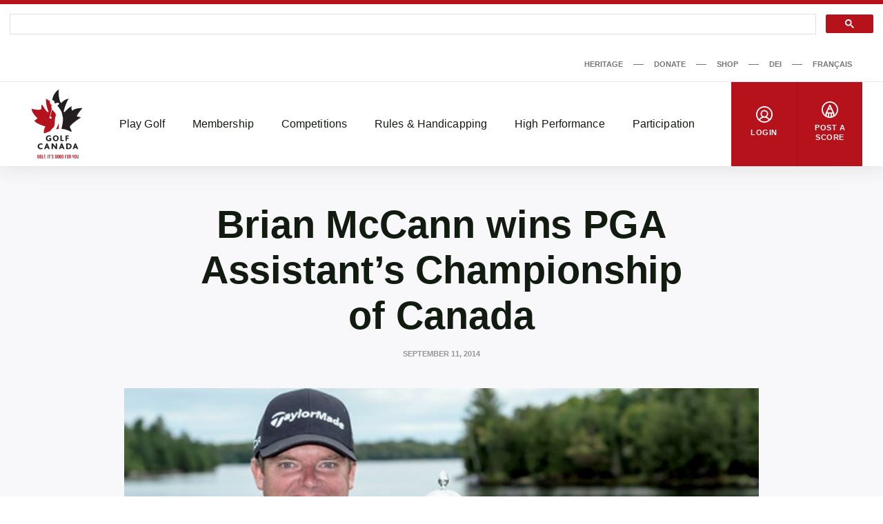

--- FILE ---
content_type: text/html; charset=UTF-8
request_url: https://dev-www.golfcanada.ca/articles/brian-mccann-wins-pga-assistants-championship-canada/
body_size: 68502
content:
<!DOCTYPE html>
<html lang="en-CA">
  <head>
    <meta charset="UTF-8">
<meta http-equiv="X-UA-Compatible" content="IE=edge">
<meta name="viewport" content="width=device-width, initial-scale=1">


  <meta name="apple-itunes-app" content="app-id=635386429">


<title>Brian McCann wins PGA Assistant&#8217;s Championship of Canada &#8211; Golf Canada</title>
<meta name='robots' content='noindex, nofollow' />
	<style>img:is([sizes="auto" i], [sizes^="auto," i]) { contain-intrinsic-size: 3000px 1500px }</style>
	<link rel='dns-prefetch' href='//dev-www.golfcanada.ca' />
<script>
window._wpemojiSettings = {"baseUrl":"https:\/\/s.w.org\/images\/core\/emoji\/15.0.3\/72x72\/","ext":".png","svgUrl":"https:\/\/s.w.org\/images\/core\/emoji\/15.0.3\/svg\/","svgExt":".svg","source":{"concatemoji":"https:\/\/dev-www.golfcanada.ca\/wp\/wp-includes\/js\/wp-emoji-release.min.js?ver=6.7.2"}};
/*! This file is auto-generated */
!function(i,n){var o,s,e;function c(e){try{var t={supportTests:e,timestamp:(new Date).valueOf()};sessionStorage.setItem(o,JSON.stringify(t))}catch(e){}}function p(e,t,n){e.clearRect(0,0,e.canvas.width,e.canvas.height),e.fillText(t,0,0);var t=new Uint32Array(e.getImageData(0,0,e.canvas.width,e.canvas.height).data),r=(e.clearRect(0,0,e.canvas.width,e.canvas.height),e.fillText(n,0,0),new Uint32Array(e.getImageData(0,0,e.canvas.width,e.canvas.height).data));return t.every(function(e,t){return e===r[t]})}function u(e,t,n){switch(t){case"flag":return n(e,"\ud83c\udff3\ufe0f\u200d\u26a7\ufe0f","\ud83c\udff3\ufe0f\u200b\u26a7\ufe0f")?!1:!n(e,"\ud83c\uddfa\ud83c\uddf3","\ud83c\uddfa\u200b\ud83c\uddf3")&&!n(e,"\ud83c\udff4\udb40\udc67\udb40\udc62\udb40\udc65\udb40\udc6e\udb40\udc67\udb40\udc7f","\ud83c\udff4\u200b\udb40\udc67\u200b\udb40\udc62\u200b\udb40\udc65\u200b\udb40\udc6e\u200b\udb40\udc67\u200b\udb40\udc7f");case"emoji":return!n(e,"\ud83d\udc26\u200d\u2b1b","\ud83d\udc26\u200b\u2b1b")}return!1}function f(e,t,n){var r="undefined"!=typeof WorkerGlobalScope&&self instanceof WorkerGlobalScope?new OffscreenCanvas(300,150):i.createElement("canvas"),a=r.getContext("2d",{willReadFrequently:!0}),o=(a.textBaseline="top",a.font="600 32px Arial",{});return e.forEach(function(e){o[e]=t(a,e,n)}),o}function t(e){var t=i.createElement("script");t.src=e,t.defer=!0,i.head.appendChild(t)}"undefined"!=typeof Promise&&(o="wpEmojiSettingsSupports",s=["flag","emoji"],n.supports={everything:!0,everythingExceptFlag:!0},e=new Promise(function(e){i.addEventListener("DOMContentLoaded",e,{once:!0})}),new Promise(function(t){var n=function(){try{var e=JSON.parse(sessionStorage.getItem(o));if("object"==typeof e&&"number"==typeof e.timestamp&&(new Date).valueOf()<e.timestamp+604800&&"object"==typeof e.supportTests)return e.supportTests}catch(e){}return null}();if(!n){if("undefined"!=typeof Worker&&"undefined"!=typeof OffscreenCanvas&&"undefined"!=typeof URL&&URL.createObjectURL&&"undefined"!=typeof Blob)try{var e="postMessage("+f.toString()+"("+[JSON.stringify(s),u.toString(),p.toString()].join(",")+"));",r=new Blob([e],{type:"text/javascript"}),a=new Worker(URL.createObjectURL(r),{name:"wpTestEmojiSupports"});return void(a.onmessage=function(e){c(n=e.data),a.terminate(),t(n)})}catch(e){}c(n=f(s,u,p))}t(n)}).then(function(e){for(var t in e)n.supports[t]=e[t],n.supports.everything=n.supports.everything&&n.supports[t],"flag"!==t&&(n.supports.everythingExceptFlag=n.supports.everythingExceptFlag&&n.supports[t]);n.supports.everythingExceptFlag=n.supports.everythingExceptFlag&&!n.supports.flag,n.DOMReady=!1,n.readyCallback=function(){n.DOMReady=!0}}).then(function(){return e}).then(function(){var e;n.supports.everything||(n.readyCallback(),(e=n.source||{}).concatemoji?t(e.concatemoji):e.wpemoji&&e.twemoji&&(t(e.twemoji),t(e.wpemoji)))}))}((window,document),window._wpemojiSettings);
</script>
<style id='wp-emoji-styles-inline-css'>

	img.wp-smiley, img.emoji {
		display: inline !important;
		border: none !important;
		box-shadow: none !important;
		height: 1em !important;
		width: 1em !important;
		margin: 0 0.07em !important;
		vertical-align: -0.1em !important;
		background: none !important;
		padding: 0 !important;
	}
</style>
<link rel='stylesheet' id='wp-block-library-css' href='https://dev-www.golfcanada.ca/wp/wp-includes/css/dist/block-library/style.min.css?ver=6.7.2' media='all' />
<style id='classic-theme-styles-inline-css'>
/*! This file is auto-generated */
.wp-block-button__link{color:#fff;background-color:#32373c;border-radius:9999px;box-shadow:none;text-decoration:none;padding:calc(.667em + 2px) calc(1.333em + 2px);font-size:1.125em}.wp-block-file__button{background:#32373c;color:#fff;text-decoration:none}
</style>
<style id='global-styles-inline-css'>
:root{--wp--preset--aspect-ratio--square: 1;--wp--preset--aspect-ratio--4-3: 4/3;--wp--preset--aspect-ratio--3-4: 3/4;--wp--preset--aspect-ratio--3-2: 3/2;--wp--preset--aspect-ratio--2-3: 2/3;--wp--preset--aspect-ratio--16-9: 16/9;--wp--preset--aspect-ratio--9-16: 9/16;--wp--preset--color--black: #121b10;--wp--preset--color--cyan-bluish-gray: #abb8c3;--wp--preset--color--white: #ffffff;--wp--preset--color--pale-pink: #f78da7;--wp--preset--color--vivid-red: #cf2e2e;--wp--preset--color--luminous-vivid-orange: #ff6900;--wp--preset--color--luminous-vivid-amber: #fcb900;--wp--preset--color--light-green-cyan: #7bdcb5;--wp--preset--color--vivid-green-cyan: #00d084;--wp--preset--color--pale-cyan-blue: #8ed1fc;--wp--preset--color--vivid-cyan-blue: #0693e3;--wp--preset--color--vivid-purple: #9b51e0;--wp--preset--color--grey: #767676;--wp--preset--color--primary: #b5121b;--wp--preset--gradient--vivid-cyan-blue-to-vivid-purple: linear-gradient(135deg,rgba(6,147,227,1) 0%,rgb(155,81,224) 100%);--wp--preset--gradient--light-green-cyan-to-vivid-green-cyan: linear-gradient(135deg,rgb(122,220,180) 0%,rgb(0,208,130) 100%);--wp--preset--gradient--luminous-vivid-amber-to-luminous-vivid-orange: linear-gradient(135deg,rgba(252,185,0,1) 0%,rgba(255,105,0,1) 100%);--wp--preset--gradient--luminous-vivid-orange-to-vivid-red: linear-gradient(135deg,rgba(255,105,0,1) 0%,rgb(207,46,46) 100%);--wp--preset--gradient--very-light-gray-to-cyan-bluish-gray: linear-gradient(135deg,rgb(238,238,238) 0%,rgb(169,184,195) 100%);--wp--preset--gradient--cool-to-warm-spectrum: linear-gradient(135deg,rgb(74,234,220) 0%,rgb(151,120,209) 20%,rgb(207,42,186) 40%,rgb(238,44,130) 60%,rgb(251,105,98) 80%,rgb(254,248,76) 100%);--wp--preset--gradient--blush-light-purple: linear-gradient(135deg,rgb(255,206,236) 0%,rgb(152,150,240) 100%);--wp--preset--gradient--blush-bordeaux: linear-gradient(135deg,rgb(254,205,165) 0%,rgb(254,45,45) 50%,rgb(107,0,62) 100%);--wp--preset--gradient--luminous-dusk: linear-gradient(135deg,rgb(255,203,112) 0%,rgb(199,81,192) 50%,rgb(65,88,208) 100%);--wp--preset--gradient--pale-ocean: linear-gradient(135deg,rgb(255,245,203) 0%,rgb(182,227,212) 50%,rgb(51,167,181) 100%);--wp--preset--gradient--electric-grass: linear-gradient(135deg,rgb(202,248,128) 0%,rgb(113,206,126) 100%);--wp--preset--gradient--midnight: linear-gradient(135deg,rgb(2,3,129) 0%,rgb(40,116,252) 100%);--wp--preset--font-size--small: 13px;--wp--preset--font-size--medium: 20px;--wp--preset--font-size--large: 36px;--wp--preset--font-size--x-large: 42px;--wp--preset--spacing--20: 0.44rem;--wp--preset--spacing--30: 0.67rem;--wp--preset--spacing--40: 1rem;--wp--preset--spacing--50: 1.5rem;--wp--preset--spacing--60: 2.25rem;--wp--preset--spacing--70: 3.38rem;--wp--preset--spacing--80: 5.06rem;--wp--preset--shadow--natural: 6px 6px 9px rgba(0, 0, 0, 0.2);--wp--preset--shadow--deep: 12px 12px 50px rgba(0, 0, 0, 0.4);--wp--preset--shadow--sharp: 6px 6px 0px rgba(0, 0, 0, 0.2);--wp--preset--shadow--outlined: 6px 6px 0px -3px rgba(255, 255, 255, 1), 6px 6px rgba(0, 0, 0, 1);--wp--preset--shadow--crisp: 6px 6px 0px rgba(0, 0, 0, 1);}:where(.is-layout-flex){gap: 0.5em;}:where(.is-layout-grid){gap: 0.5em;}body .is-layout-flex{display: flex;}.is-layout-flex{flex-wrap: wrap;align-items: center;}.is-layout-flex > :is(*, div){margin: 0;}body .is-layout-grid{display: grid;}.is-layout-grid > :is(*, div){margin: 0;}:where(.wp-block-columns.is-layout-flex){gap: 2em;}:where(.wp-block-columns.is-layout-grid){gap: 2em;}:where(.wp-block-post-template.is-layout-flex){gap: 1.25em;}:where(.wp-block-post-template.is-layout-grid){gap: 1.25em;}.has-black-color{color: var(--wp--preset--color--black) !important;}.has-cyan-bluish-gray-color{color: var(--wp--preset--color--cyan-bluish-gray) !important;}.has-white-color{color: var(--wp--preset--color--white) !important;}.has-pale-pink-color{color: var(--wp--preset--color--pale-pink) !important;}.has-vivid-red-color{color: var(--wp--preset--color--vivid-red) !important;}.has-luminous-vivid-orange-color{color: var(--wp--preset--color--luminous-vivid-orange) !important;}.has-luminous-vivid-amber-color{color: var(--wp--preset--color--luminous-vivid-amber) !important;}.has-light-green-cyan-color{color: var(--wp--preset--color--light-green-cyan) !important;}.has-vivid-green-cyan-color{color: var(--wp--preset--color--vivid-green-cyan) !important;}.has-pale-cyan-blue-color{color: var(--wp--preset--color--pale-cyan-blue) !important;}.has-vivid-cyan-blue-color{color: var(--wp--preset--color--vivid-cyan-blue) !important;}.has-vivid-purple-color{color: var(--wp--preset--color--vivid-purple) !important;}.has-black-background-color{background-color: var(--wp--preset--color--black) !important;}.has-cyan-bluish-gray-background-color{background-color: var(--wp--preset--color--cyan-bluish-gray) !important;}.has-white-background-color{background-color: var(--wp--preset--color--white) !important;}.has-pale-pink-background-color{background-color: var(--wp--preset--color--pale-pink) !important;}.has-vivid-red-background-color{background-color: var(--wp--preset--color--vivid-red) !important;}.has-luminous-vivid-orange-background-color{background-color: var(--wp--preset--color--luminous-vivid-orange) !important;}.has-luminous-vivid-amber-background-color{background-color: var(--wp--preset--color--luminous-vivid-amber) !important;}.has-light-green-cyan-background-color{background-color: var(--wp--preset--color--light-green-cyan) !important;}.has-vivid-green-cyan-background-color{background-color: var(--wp--preset--color--vivid-green-cyan) !important;}.has-pale-cyan-blue-background-color{background-color: var(--wp--preset--color--pale-cyan-blue) !important;}.has-vivid-cyan-blue-background-color{background-color: var(--wp--preset--color--vivid-cyan-blue) !important;}.has-vivid-purple-background-color{background-color: var(--wp--preset--color--vivid-purple) !important;}.has-black-border-color{border-color: var(--wp--preset--color--black) !important;}.has-cyan-bluish-gray-border-color{border-color: var(--wp--preset--color--cyan-bluish-gray) !important;}.has-white-border-color{border-color: var(--wp--preset--color--white) !important;}.has-pale-pink-border-color{border-color: var(--wp--preset--color--pale-pink) !important;}.has-vivid-red-border-color{border-color: var(--wp--preset--color--vivid-red) !important;}.has-luminous-vivid-orange-border-color{border-color: var(--wp--preset--color--luminous-vivid-orange) !important;}.has-luminous-vivid-amber-border-color{border-color: var(--wp--preset--color--luminous-vivid-amber) !important;}.has-light-green-cyan-border-color{border-color: var(--wp--preset--color--light-green-cyan) !important;}.has-vivid-green-cyan-border-color{border-color: var(--wp--preset--color--vivid-green-cyan) !important;}.has-pale-cyan-blue-border-color{border-color: var(--wp--preset--color--pale-cyan-blue) !important;}.has-vivid-cyan-blue-border-color{border-color: var(--wp--preset--color--vivid-cyan-blue) !important;}.has-vivid-purple-border-color{border-color: var(--wp--preset--color--vivid-purple) !important;}.has-vivid-cyan-blue-to-vivid-purple-gradient-background{background: var(--wp--preset--gradient--vivid-cyan-blue-to-vivid-purple) !important;}.has-light-green-cyan-to-vivid-green-cyan-gradient-background{background: var(--wp--preset--gradient--light-green-cyan-to-vivid-green-cyan) !important;}.has-luminous-vivid-amber-to-luminous-vivid-orange-gradient-background{background: var(--wp--preset--gradient--luminous-vivid-amber-to-luminous-vivid-orange) !important;}.has-luminous-vivid-orange-to-vivid-red-gradient-background{background: var(--wp--preset--gradient--luminous-vivid-orange-to-vivid-red) !important;}.has-very-light-gray-to-cyan-bluish-gray-gradient-background{background: var(--wp--preset--gradient--very-light-gray-to-cyan-bluish-gray) !important;}.has-cool-to-warm-spectrum-gradient-background{background: var(--wp--preset--gradient--cool-to-warm-spectrum) !important;}.has-blush-light-purple-gradient-background{background: var(--wp--preset--gradient--blush-light-purple) !important;}.has-blush-bordeaux-gradient-background{background: var(--wp--preset--gradient--blush-bordeaux) !important;}.has-luminous-dusk-gradient-background{background: var(--wp--preset--gradient--luminous-dusk) !important;}.has-pale-ocean-gradient-background{background: var(--wp--preset--gradient--pale-ocean) !important;}.has-electric-grass-gradient-background{background: var(--wp--preset--gradient--electric-grass) !important;}.has-midnight-gradient-background{background: var(--wp--preset--gradient--midnight) !important;}.has-small-font-size{font-size: var(--wp--preset--font-size--small) !important;}.has-medium-font-size{font-size: var(--wp--preset--font-size--medium) !important;}.has-large-font-size{font-size: var(--wp--preset--font-size--large) !important;}.has-x-large-font-size{font-size: var(--wp--preset--font-size--x-large) !important;}
:where(.wp-block-post-template.is-layout-flex){gap: 1.25em;}:where(.wp-block-post-template.is-layout-grid){gap: 1.25em;}
:where(.wp-block-columns.is-layout-flex){gap: 2em;}:where(.wp-block-columns.is-layout-grid){gap: 2em;}
:root :where(.wp-block-pullquote){font-size: 1.5em;line-height: 1.6;}
</style>
<link rel='stylesheet' id='golfcanada-augusta-theme-css' href='https://dev-www.golfcanada.ca/app/themes/golfcanada-augusta/assets/theme.css?ver=411c10b' media='all' />
<script src="https://dev-www.golfcanada.ca/wp/wp-includes/js/jquery/jquery.min.js?ver=3.7.1" id="jquery-core-js"></script>
<script src="https://dev-www.golfcanada.ca/wp/wp-includes/js/jquery/jquery-migrate.min.js?ver=3.4.1" id="jquery-migrate-js"></script>
<link rel="https://api.w.org/" href="https://dev-www.golfcanada.ca/wp-json/" /><link rel="alternate" title="JSON" type="application/json" href="https://dev-www.golfcanada.ca/wp-json/wp/v2/posts/23695" /><link rel="EditURI" type="application/rsd+xml" title="RSD" href="https://dev-www.golfcanada.ca/wp/xmlrpc.php?rsd" />
<meta name="generator" content="WordPress 6.7.2" />
<link rel="canonical" href="https://dev-www.golfcanada.ca/articles/brian-mccann-wins-pga-assistants-championship-canada/" />
<link rel='shortlink' href='https://dev-www.golfcanada.ca/?p=23695' />
<link rel="alternate" title="oEmbed (JSON)" type="application/json+oembed" href="https://dev-www.golfcanada.ca/wp-json/oembed/1.0/embed?url=https%3A%2F%2Fdev-www.golfcanada.ca%2Farticles%2Fbrian-mccann-wins-pga-assistants-championship-canada%2F" />
<link rel="alternate" title="oEmbed (XML)" type="text/xml+oembed" href="https://dev-www.golfcanada.ca/wp-json/oembed/1.0/embed?url=https%3A%2F%2Fdev-www.golfcanada.ca%2Farticles%2Fbrian-mccann-wins-pga-assistants-championship-canada%2F&#038;format=xml" />
<link rel="icon" href="https://d34oo5x54o72bd.cloudfront.net/app/uploads/2021/02/Golf-Canada-POS-RGB-PREFERRED-2-150x150.jpg" sizes="32x32" />
<link rel="icon" href="https://d34oo5x54o72bd.cloudfront.net/app/uploads/2021/02/Golf-Canada-POS-RGB-PREFERRED-2.jpg" sizes="192x192" />
<link rel="apple-touch-icon" href="https://d34oo5x54o72bd.cloudfront.net/app/uploads/2021/02/Golf-Canada-POS-RGB-PREFERRED-2.jpg" />
<meta name="msapplication-TileImage" content="https://d34oo5x54o72bd.cloudfront.net/app/uploads/2021/02/Golf-Canada-POS-RGB-PREFERRED-2.jpg" />
    <script>
      var googletag = googletag || {};
      googletag.cmd = googletag.cmd || [];
      (function() {
          var gads = document.createElement("script");
          gads.async = true;
          gads.type = "text/javascript";
          var useSSL = "https:" == document.location.protocol;
          gads.src = (useSSL ? "https:" : "http:") + "//www.googletagservices.com/tag/js/gpt.js";
          var node = document.getElementsByTagName("script")[0];
          node.parentNode.insertBefore(gads, node);
      })();

      googletag.cmd.push(function() {
          var str_domain = window.location.host;
          var str_url = window.location.pathname;
          var str_lang = document.getElementsByTagName('html')[0].getAttribute('lang');

          googletag.pubads().enableSingleRequest();
          googletag.pubads().collapseEmptyDivs(true);
          googletag.pubads().setTargeting('domain', str_domain.toLowerCase());
          googletag.pubads().setTargeting('url', str_url.toLowerCase());
          googletag.pubads().setTargeting('lang', str_lang);
          googletag.enableServices();
      });
    </script>
      </head>
  <body class="wp-site">
    
<header class="layout-header">
      <script>
if ( typeof window.GolfCanadaAds == 'undefined' ) {
  window.GolfCanadaAds = {};
  window.GolfCanadaAds.getPathNameAsString = function() {
      var str_path = window.location.pathname;
      str_path = str_path.replace(/http(s|)\:\/\//g, '/');
      str_path = str_path.replace(/\/$/, '');
      str_path = str_path.toLowerCase();

      return str_path;
  }
}

var googletag = googletag || {};
googletag.cmd = googletag.cmd || [];
(function() {
    var gads = document.createElement("script");
    gads.async = true;
    gads.type = "text/javascript";
    var useSSL = "https:" == document.location.protocol;
    gads.src = (useSSL ? "https:" : "http:") + "//www.googletagservices.com/tag/js/gpt.js";
    var node = document.getElementsByTagName("script")[0];
    node.parentNode.insertBefore(gads, node);
})();

googletag.cmd.push(function() {
    var str_domain = window.location.host;
    var str_url = window.location.pathname;
    var str_lang = document.getElementsByTagName('html')[0].getAttribute('lang');

    googletag.pubads().enableSingleRequest();
    googletag.pubads().collapseEmptyDivs(true);
    googletag.pubads().setTargeting('domain', str_domain.toLowerCase());
    googletag.pubads().setTargeting('url', str_url.toLowerCase());
    googletag.pubads().setTargeting('lang', str_lang);
    googletag.enableServices();
});
</script>

<div class="layout-ad-page-top">
  <div class="wp-block ad-page-top">

<script async src="https://cse.google.com/cse.js?cx=1594db8caf2f846a3">
</script>

<script>// force to clean the #gsc.tab=0 in the url
  function cleanHash() {
    if (window.location.hash.startsWith("#gsc.tab")) {
      history.replaceState(null, "", window.location.pathname + window.location.search);
    }
  }

  // Clean once on page load
  window.addEventListener("load", function () {
    cleanHash();

    // Keep cleaning for a bit after load, in case GCS re-adds it
    let attempts = 0;
    const interval = setInterval(() => {
      cleanHash();
      attempts++;
      if (attempts > 20) clearInterval(interval); // stop after ~10s
    }, 500);
  });

  // Also handle any later hash changes
  window.addEventListener("hashchange", cleanHash);
</script>







    
<div class="gcse-search"></div>
    
    <div class="ad-content" id="gc-ads-block-1" style="text-align: center; display: block; clear: both;"></div>
    <script>
    googletag.cmd.push(function() {
        var str_ad_unit = '/61175202/Golf_Canada_Network_Leaderboard_BigBox';
        var str_ad_id = 'gc-ads-block-1';
        var int_width = window.innerWidth || document.documentElement.clientWidth;
        var int_width_mobile_max = 768;

        if ( int_width > int_width_mobile_max ) {
          googletag.defineSlot(str_ad_unit, [ [728, 90], [970, 90] ], str_ad_id).addService(googletag.pubads());
        }
        else {
          googletag.defineSlot(str_ad_unit, [ [320, 50] ], str_ad_id).addService(googletag.pubads());
        }

        googletag.display(str_ad_id);
    });
    </script>
  </div>
</div>
  




  <div class="nav--desktop">
    <div class="nav-secondary">
      <div class="wrapper">
        <div class="nav-secondary__container"><ul id="menu-secondary-menu-en" class="nav-secondary__menu"><li id="menu-item-110285" class="menu-item menu-item-type-custom menu-item-object-custom menu-item-110285"><a target="_blank" href="https://heritage.golfcanada.ca/" data-external="true">Heritage</a></li>
<li id="menu-item-54" class="menu-item menu-item-type-custom menu-item-object-custom menu-item-54"><a target="_blank" href="https://secure.e2rm.com/registrant/DonationPage.aspx?eventid=342380&#038;langpref=en-CA&#038;Referrer=https%3a%2f%2fadmin.e2rm.com%2f" data-external="true">Donate</a></li>
<li id="menu-item-55" class="menu-item menu-item-type-custom menu-item-object-custom menu-item-55"><a target="_blank" href="https://e.golfcanada.ca/" data-external="true">Shop</a></li>
<li id="menu-item-227616" class="menu-item menu-item-type-post_type menu-item-object-page menu-item-227616"><a href="https://dev-www.golfcanada.ca/diversity-equity-and-inclusion/">DEI</a></li>
<li id="menu-item-53-fr" class="lang-item lang-item-5 lang-item-fr no-translation lang-item-first menu-item menu-item-type-custom menu-item-object-custom menu-item-53-fr"><a href="https://dev-www.golfcanada.ca/fr/" hreflang="fr-CA" lang="fr-CA">Français</a></li>
</ul></div>      </div>
    </div>

    <nav class="nav-main">
      <div class="wrapper">
        <a href="https://dev-www.golfcanada.ca" class="nav-main__logo">
          <img
            src="https://dev-www.golfcanada.ca/app/themes/golfcanada-augusta/assets/images/en/logo.svg"
            alt="Golf Canada"
          >
        </a>

        <div class="nav-main__container"><ul id="menu-main-menu-en" class="nav-main__menu"><div class="nav-main__sub-menu-background"></div><li id="menu-item-17" class="menu-item menu-item-type-custom menu-item-object-custom menu-item-has-children menu-item-17"><a href="#">Play Golf</a>
<div class='sub-menu-container'><div class='sub-menu-wrapper'><img class='sub-menu-image lazyload' data-index='1' src='https://d34oo5x54o72bd.cloudfront.net/app/uploads/2021/03/Golfer-2019-CPWO-silhoutte-1-1980x1113-1.jpg' srcset='' data-src='https://d34oo5x54o72bd.cloudfront.net/app/uploads/2021/03/Golfer-2019-CPWO-silhoutte-1-1980x1113-1.jpg' alt='' loading='lazy'><img class='sub-menu-image lazyload' data-index='2' src='https://d34oo5x54o72bd.cloudfront.net/app/uploads/2021/02/golfers.jpg' srcset='' data-src='https://d34oo5x54o72bd.cloudfront.net/app/uploads/2021/02/golfers.jpg' alt='' loading='lazy'><img class='sub-menu-image lazyload' data-index='3' src='https://d34oo5x54o72bd.cloudfront.net/app/uploads/2021/03/02-Tuesday-RBC-CanadianOpen-web.jpg' srcset='' data-src='https://d34oo5x54o72bd.cloudfront.net/app/uploads/2021/03/02-Tuesday-RBC-CanadianOpen-web.jpg' alt='' loading='lazy'><img class='sub-menu-image lazyload' data-index='4' src='https://d34oo5x54o72bd.cloudfront.net/app/uploads/2021/03/2019-Rules-KneeDrop-1980x1114-1.jpg' srcset='' data-src='https://d34oo5x54o72bd.cloudfront.net/app/uploads/2021/03/2019-Rules-KneeDrop-1980x1114-1.jpg' alt='' loading='lazy'><img class='sub-menu-image lazyload' data-index='5' src='https://d34oo5x54o72bd.cloudfront.net/app/uploads/2021/03/1279647821.jpg' srcset='' data-src='https://d34oo5x54o72bd.cloudfront.net/app/uploads/2021/03/1279647821.jpg' alt='' loading='lazy'><img class='sub-menu-image lazyload' data-index='6' src='https://d34oo5x54o72bd.cloudfront.net/app/uploads/2021/03/JSC-1-cropped-1-scaled-1.jpeg' srcset='' data-src='https://d34oo5x54o72bd.cloudfront.net/app/uploads/2021/03/JSC-1-cropped-1-scaled-1.jpeg' alt='' loading='lazy'><ul class="sub-menu">
	<li id="menu-item-131614" class="menu-item menu-item-type-post_type menu-item-object-page menu-item-131614"><a href="https://dev-www.golfcanada.ca/find-a-course/">Find A Course</a></li>
	<li id="menu-item-245" class="menu-item menu-item-type-post_type menu-item-object-page menu-item-245"><a href="https://dev-www.golfcanada.ca/golf-canada-app/">Golf Canada App</a></li>
	<li id="menu-item-219" class="menu-item menu-item-type-post_type menu-item-object-page menu-item-219"><a href="https://dev-www.golfcanada.ca/golf-101/">Golf 101</a></li>
	<li id="menu-item-322" class="menu-item menu-item-type-post_type menu-item-object-page menu-item-322"><a href="https://dev-www.golfcanada.ca/game-format/">Game Formats</a></li>
</ul></div></div>
</li>
<li id="menu-item-20" class="menu-item menu-item-type-custom menu-item-object-custom menu-item-has-children menu-item-20"><a href="#">Membership</a>
<div class='sub-menu-container'><div class='sub-menu-wrapper'><img class='sub-menu-image lazyload' data-index='1' src='https://d34oo5x54o72bd.cloudfront.net/app/uploads/2021/03/Golfer-2019-CPWO-silhoutte-1-1980x1113-1.jpg' srcset='' data-src='https://d34oo5x54o72bd.cloudfront.net/app/uploads/2021/03/Golfer-2019-CPWO-silhoutte-1-1980x1113-1.jpg' alt='' loading='lazy'><img class='sub-menu-image lazyload' data-index='2' src='https://d34oo5x54o72bd.cloudfront.net/app/uploads/2021/02/golfers.jpg' srcset='' data-src='https://d34oo5x54o72bd.cloudfront.net/app/uploads/2021/02/golfers.jpg' alt='' loading='lazy'><img class='sub-menu-image lazyload' data-index='3' src='https://d34oo5x54o72bd.cloudfront.net/app/uploads/2021/03/02-Tuesday-RBC-CanadianOpen-web.jpg' srcset='' data-src='https://d34oo5x54o72bd.cloudfront.net/app/uploads/2021/03/02-Tuesday-RBC-CanadianOpen-web.jpg' alt='' loading='lazy'><img class='sub-menu-image lazyload' data-index='4' src='https://d34oo5x54o72bd.cloudfront.net/app/uploads/2021/03/2019-Rules-KneeDrop-1980x1114-1.jpg' srcset='' data-src='https://d34oo5x54o72bd.cloudfront.net/app/uploads/2021/03/2019-Rules-KneeDrop-1980x1114-1.jpg' alt='' loading='lazy'><img class='sub-menu-image lazyload' data-index='5' src='https://d34oo5x54o72bd.cloudfront.net/app/uploads/2021/03/1279647821.jpg' srcset='' data-src='https://d34oo5x54o72bd.cloudfront.net/app/uploads/2021/03/1279647821.jpg' alt='' loading='lazy'><img class='sub-menu-image lazyload' data-index='6' src='https://d34oo5x54o72bd.cloudfront.net/app/uploads/2021/03/JSC-1-cropped-1-scaled-1.jpeg' srcset='' data-src='https://d34oo5x54o72bd.cloudfront.net/app/uploads/2021/03/JSC-1-cropped-1-scaled-1.jpeg' alt='' loading='lazy'><ul class="sub-menu">
	<li id="menu-item-220" class="menu-item menu-item-type-custom menu-item-object-custom menu-item-220"><a target="_blank" href="https://join.golfcanada.ca/?ref=GCWEBSITE_MEMBERSHIP_MENU&#038;utm_source=golfcanadaca&#038;utm_medium=website&#038;utm_campaign=membership_menu" data-external="true">Join Golf Canada</a></li>
	<li id="menu-item-131754" class="menu-item menu-item-type-custom menu-item-object-custom menu-item-131754"><a href="https://dev-www.golfcanada.ca/contact-us/#MEMBER-SERVICES">Member Support</a></li>
	<li id="menu-item-293" class="menu-item menu-item-type-post_type menu-item-object-page menu-item-293"><a href="https://dev-www.golfcanada.ca/incident-protection/">Incident Protection</a></li>
	<li id="menu-item-254560" class="menu-item menu-item-type-post_type menu-item-object-page menu-item-254560"><a href="https://dev-www.golfcanada.ca/hole-in-one-report/">Hole in One Report</a></li>
	<li id="menu-item-183158" class="menu-item menu-item-type-post_type menu-item-object-page menu-item-183158"><a href="https://dev-www.golfcanada.ca/memberclubresources/">Member Club Resources</a></li>
	<li id="menu-item-428" class="menu-item menu-item-type-custom menu-item-object-custom menu-item-428"><a target="_blank" href="https://scg.golfcanada.ca/scoring" data-external="true">Handicap Index Lookup</a></li>
</ul></div></div>
</li>
<li id="menu-item-21" class="menu-item menu-item-type-custom menu-item-object-custom menu-item-has-children menu-item-21"><a href="#">Competitions</a>
<div class='sub-menu-container'><div class='sub-menu-wrapper'><img class='sub-menu-image lazyload' data-index='1' src='https://d34oo5x54o72bd.cloudfront.net/app/uploads/2021/03/Golfer-2019-CPWO-silhoutte-1-1980x1113-1.jpg' srcset='' data-src='https://d34oo5x54o72bd.cloudfront.net/app/uploads/2021/03/Golfer-2019-CPWO-silhoutte-1-1980x1113-1.jpg' alt='' loading='lazy'><img class='sub-menu-image lazyload' data-index='2' src='https://d34oo5x54o72bd.cloudfront.net/app/uploads/2021/02/golfers.jpg' srcset='' data-src='https://d34oo5x54o72bd.cloudfront.net/app/uploads/2021/02/golfers.jpg' alt='' loading='lazy'><img class='sub-menu-image lazyload' data-index='3' src='https://d34oo5x54o72bd.cloudfront.net/app/uploads/2021/03/02-Tuesday-RBC-CanadianOpen-web.jpg' srcset='' data-src='https://d34oo5x54o72bd.cloudfront.net/app/uploads/2021/03/02-Tuesday-RBC-CanadianOpen-web.jpg' alt='' loading='lazy'><img class='sub-menu-image lazyload' data-index='4' src='https://d34oo5x54o72bd.cloudfront.net/app/uploads/2021/03/2019-Rules-KneeDrop-1980x1114-1.jpg' srcset='' data-src='https://d34oo5x54o72bd.cloudfront.net/app/uploads/2021/03/2019-Rules-KneeDrop-1980x1114-1.jpg' alt='' loading='lazy'><img class='sub-menu-image lazyload' data-index='5' src='https://d34oo5x54o72bd.cloudfront.net/app/uploads/2021/03/1279647821.jpg' srcset='' data-src='https://d34oo5x54o72bd.cloudfront.net/app/uploads/2021/03/1279647821.jpg' alt='' loading='lazy'><img class='sub-menu-image lazyload' data-index='6' src='https://d34oo5x54o72bd.cloudfront.net/app/uploads/2021/03/JSC-1-cropped-1-scaled-1.jpeg' srcset='' data-src='https://d34oo5x54o72bd.cloudfront.net/app/uploads/2021/03/JSC-1-cropped-1-scaled-1.jpeg' alt='' loading='lazy'><ul class="sub-menu">
	<li id="menu-item-130750" class="menu-item menu-item-type-post_type menu-item-object-page menu-item-130750"><a href="https://dev-www.golfcanada.ca/competitions-calendar/">Calendar</a></li>
	<li id="menu-item-24" class="menu-item menu-item-type-custom menu-item-object-custom menu-item-24"><a target="_blank" href="https://cpwomensopen.com/" data-external="true">CP Women’s Open</a></li>
	<li id="menu-item-23" class="menu-item menu-item-type-custom menu-item-object-custom menu-item-23"><a target="_blank" href="https://rbccanadianopen.com/" data-external="true">RBC Canadian Open</a></li>
	<li id="menu-item-444" class="menu-item menu-item-type-custom menu-item-object-custom menu-item-444"><a target="_blank" href="http://www.worldjuniorgirls.com/" data-external="true">World Junior Girls Championship</a></li>
	<li id="menu-item-231653" class="menu-item menu-item-type-post_type menu-item-object-page menu-item-231653"><a href="https://dev-www.golfcanada.ca/past-results/">Past Results</a></li>
	<li id="menu-item-229906" class="menu-item menu-item-type-custom menu-item-object-custom menu-item-229906"><a href="https://dev-www.golfcanada.ca/golf-canada-policies/#Golf-Canada-Competition-Policies">Competition Policies</a></li>
</ul></div></div>
</li>
<li id="menu-item-25" class="menu-item menu-item-type-custom menu-item-object-custom menu-item-has-children menu-item-25"><a href="#">Rules &#038; Handicapping</a>
<div class='sub-menu-container'><div class='sub-menu-wrapper'><img class='sub-menu-image lazyload' data-index='1' src='https://d34oo5x54o72bd.cloudfront.net/app/uploads/2021/03/Golfer-2019-CPWO-silhoutte-1-1980x1113-1.jpg' srcset='' data-src='https://d34oo5x54o72bd.cloudfront.net/app/uploads/2021/03/Golfer-2019-CPWO-silhoutte-1-1980x1113-1.jpg' alt='' loading='lazy'><img class='sub-menu-image lazyload' data-index='2' src='https://d34oo5x54o72bd.cloudfront.net/app/uploads/2021/02/golfers.jpg' srcset='' data-src='https://d34oo5x54o72bd.cloudfront.net/app/uploads/2021/02/golfers.jpg' alt='' loading='lazy'><img class='sub-menu-image lazyload' data-index='3' src='https://d34oo5x54o72bd.cloudfront.net/app/uploads/2021/03/02-Tuesday-RBC-CanadianOpen-web.jpg' srcset='' data-src='https://d34oo5x54o72bd.cloudfront.net/app/uploads/2021/03/02-Tuesday-RBC-CanadianOpen-web.jpg' alt='' loading='lazy'><img class='sub-menu-image lazyload' data-index='4' src='https://d34oo5x54o72bd.cloudfront.net/app/uploads/2021/03/2019-Rules-KneeDrop-1980x1114-1.jpg' srcset='' data-src='https://d34oo5x54o72bd.cloudfront.net/app/uploads/2021/03/2019-Rules-KneeDrop-1980x1114-1.jpg' alt='' loading='lazy'><img class='sub-menu-image lazyload' data-index='5' src='https://d34oo5x54o72bd.cloudfront.net/app/uploads/2021/03/1279647821.jpg' srcset='' data-src='https://d34oo5x54o72bd.cloudfront.net/app/uploads/2021/03/1279647821.jpg' alt='' loading='lazy'><img class='sub-menu-image lazyload' data-index='6' src='https://d34oo5x54o72bd.cloudfront.net/app/uploads/2021/03/JSC-1-cropped-1-scaled-1.jpeg' srcset='' data-src='https://d34oo5x54o72bd.cloudfront.net/app/uploads/2021/03/JSC-1-cropped-1-scaled-1.jpeg' alt='' loading='lazy'><ul class="sub-menu">
	<li id="menu-item-327" class="menu-item menu-item-type-post_type menu-item-object-page menu-item-327"><a href="https://dev-www.golfcanada.ca/rules-of-golf/">Rules of Golf</a></li>
	<li id="menu-item-326" class="menu-item menu-item-type-post_type menu-item-object-page menu-item-326"><a href="https://dev-www.golfcanada.ca/handicapping/">Handicapping</a></li>
	<li id="menu-item-325" class="menu-item menu-item-type-post_type menu-item-object-page menu-item-325"><a href="https://dev-www.golfcanada.ca/world-handicap-system/">World Handicap System</a></li>
	<li id="menu-item-324" class="menu-item menu-item-type-post_type menu-item-object-page menu-item-324"><a href="https://dev-www.golfcanada.ca/ask-an-expert/">Ask An Expert</a></li>
	<li id="menu-item-323" class="menu-item menu-item-type-post_type menu-item-object-page menu-item-323"><a href="https://dev-www.golfcanada.ca/become-a-rules-official/">Become A Rules Official</a></li>
	<li id="menu-item-363" class="menu-item menu-item-type-post_type menu-item-object-page menu-item-363"><a href="https://dev-www.golfcanada.ca/amateur-status/">Amateur Status</a></li>
</ul></div></div>
</li>
<li id="menu-item-26" class="menu-item menu-item-type-custom menu-item-object-custom menu-item-has-children menu-item-26"><a href="#">High Performance</a>
<div class='sub-menu-container'><div class='sub-menu-wrapper'><img class='sub-menu-image lazyload' data-index='1' src='https://d34oo5x54o72bd.cloudfront.net/app/uploads/2021/03/Golfer-2019-CPWO-silhoutte-1-1980x1113-1.jpg' srcset='' data-src='https://d34oo5x54o72bd.cloudfront.net/app/uploads/2021/03/Golfer-2019-CPWO-silhoutte-1-1980x1113-1.jpg' alt='' loading='lazy'><img class='sub-menu-image lazyload' data-index='2' src='https://d34oo5x54o72bd.cloudfront.net/app/uploads/2021/02/golfers.jpg' srcset='' data-src='https://d34oo5x54o72bd.cloudfront.net/app/uploads/2021/02/golfers.jpg' alt='' loading='lazy'><img class='sub-menu-image lazyload' data-index='3' src='https://d34oo5x54o72bd.cloudfront.net/app/uploads/2021/03/02-Tuesday-RBC-CanadianOpen-web.jpg' srcset='' data-src='https://d34oo5x54o72bd.cloudfront.net/app/uploads/2021/03/02-Tuesday-RBC-CanadianOpen-web.jpg' alt='' loading='lazy'><img class='sub-menu-image lazyload' data-index='4' src='https://d34oo5x54o72bd.cloudfront.net/app/uploads/2021/03/2019-Rules-KneeDrop-1980x1114-1.jpg' srcset='' data-src='https://d34oo5x54o72bd.cloudfront.net/app/uploads/2021/03/2019-Rules-KneeDrop-1980x1114-1.jpg' alt='' loading='lazy'><img class='sub-menu-image lazyload' data-index='5' src='https://d34oo5x54o72bd.cloudfront.net/app/uploads/2021/03/1279647821.jpg' srcset='' data-src='https://d34oo5x54o72bd.cloudfront.net/app/uploads/2021/03/1279647821.jpg' alt='' loading='lazy'><img class='sub-menu-image lazyload' data-index='6' src='https://d34oo5x54o72bd.cloudfront.net/app/uploads/2021/03/JSC-1-cropped-1-scaled-1.jpeg' srcset='' data-src='https://d34oo5x54o72bd.cloudfront.net/app/uploads/2021/03/JSC-1-cropped-1-scaled-1.jpeg' alt='' loading='lazy'><ul class="sub-menu">
	<li id="menu-item-346" class="menu-item menu-item-type-post_type menu-item-object-page menu-item-346"><a href="https://dev-www.golfcanada.ca/olympics/">Olympic Games</a></li>
	<li id="menu-item-183" class="menu-item menu-item-type-post_type menu-item-object-page menu-item-183"><a href="https://dev-www.golfcanada.ca/team-canada/">Team Canada</a></li>
	<li id="menu-item-183857" class="menu-item menu-item-type-post_type menu-item-object-page menu-item-183857"><a href="https://dev-www.golfcanada.ca/team-canada-alumni/">Team Canada Alumni</a></li>
	<li id="menu-item-344" class="menu-item menu-item-type-post_type menu-item-object-page menu-item-344"><a href="https://dev-www.golfcanada.ca/canadians-on-tour/">Canadians On Tour</a></li>
	<li id="menu-item-342" class="menu-item menu-item-type-post_type menu-item-object-page menu-item-342"><a href="https://dev-www.golfcanada.ca/how-to-play-for-canada/">How To Play For Canada</a></li>
</ul></div></div>
</li>
<li id="menu-item-27" class="menu-item menu-item-type-custom menu-item-object-custom menu-item-has-children menu-item-27"><a href="#">Participation</a>
<div class='sub-menu-container'><div class='sub-menu-wrapper'><img class='sub-menu-image lazyload' data-index='1' src='https://d34oo5x54o72bd.cloudfront.net/app/uploads/2021/03/Golfer-2019-CPWO-silhoutte-1-1980x1113-1.jpg' srcset='' data-src='https://d34oo5x54o72bd.cloudfront.net/app/uploads/2021/03/Golfer-2019-CPWO-silhoutte-1-1980x1113-1.jpg' alt='' loading='lazy'><img class='sub-menu-image lazyload' data-index='2' src='https://d34oo5x54o72bd.cloudfront.net/app/uploads/2021/02/golfers.jpg' srcset='' data-src='https://d34oo5x54o72bd.cloudfront.net/app/uploads/2021/02/golfers.jpg' alt='' loading='lazy'><img class='sub-menu-image lazyload' data-index='3' src='https://d34oo5x54o72bd.cloudfront.net/app/uploads/2021/03/02-Tuesday-RBC-CanadianOpen-web.jpg' srcset='' data-src='https://d34oo5x54o72bd.cloudfront.net/app/uploads/2021/03/02-Tuesday-RBC-CanadianOpen-web.jpg' alt='' loading='lazy'><img class='sub-menu-image lazyload' data-index='4' src='https://d34oo5x54o72bd.cloudfront.net/app/uploads/2021/03/2019-Rules-KneeDrop-1980x1114-1.jpg' srcset='' data-src='https://d34oo5x54o72bd.cloudfront.net/app/uploads/2021/03/2019-Rules-KneeDrop-1980x1114-1.jpg' alt='' loading='lazy'><img class='sub-menu-image lazyload' data-index='5' src='https://d34oo5x54o72bd.cloudfront.net/app/uploads/2021/03/1279647821.jpg' srcset='' data-src='https://d34oo5x54o72bd.cloudfront.net/app/uploads/2021/03/1279647821.jpg' alt='' loading='lazy'><img class='sub-menu-image lazyload' data-index='6' src='https://d34oo5x54o72bd.cloudfront.net/app/uploads/2021/03/JSC-1-cropped-1-scaled-1.jpeg' srcset='' data-src='https://d34oo5x54o72bd.cloudfront.net/app/uploads/2021/03/JSC-1-cropped-1-scaled-1.jpeg' alt='' loading='lazy'><ul class="sub-menu">
	<li id="menu-item-227617" class="menu-item menu-item-type-post_type menu-item-object-page menu-item-227617"><a href="https://dev-www.golfcanada.ca/diversity-equity-and-inclusion/">Diversity, Equity and Inclusion</a></li>
	<li id="menu-item-365" class="menu-item menu-item-type-post_type menu-item-object-page menu-item-365"><a href="https://dev-www.golfcanada.ca/safe-sport/">Safe Sport</a></li>
	<li id="menu-item-268" class="menu-item menu-item-type-post_type menu-item-object-page menu-item-268"><a href="https://dev-www.golfcanada.ca/juniorgolf/">Junior Golf</a></li>
	<li id="menu-item-110457" class="menu-item menu-item-type-post_type menu-item-object-page menu-item-110457"><a href="https://dev-www.golfcanada.ca/female-participation/">Female Participation</a></li>
	<li id="menu-item-366" class="menu-item menu-item-type-post_type menu-item-object-page menu-item-366"><a href="https://dev-www.golfcanada.ca/ltpd/">Long-Term Player Development</a></li>
</ul></div></div>
</li>
</ul></div>
                  
          <a
            href="https://scg.golfcanada.ca/login?lang=en-CA"
            class="nav-main__button nav-main__button--login"
            data-js="navigation-login"
            data-logged-in-href="https://scg.golfcanada.ca/at-a-glance?lang=en-CA"
            data-logged-out-href="https://scg.golfcanada.ca/login?lang=en-CA"
            data-logged-in-label="Member area"
            data-logged-out-label="Login"
          >
            <div  class="nav-main__button-container nav-main__button-container--icon">
              <img src="https://dev-www.golfcanada.ca/app/themes/golfcanada-augusta/assets/images/ico-header-first-call-to-action.svg" alt="" target="_blank">
            </div>

            <div class="nav-main__button-container nav-main__button-container--label">
              <span class="nav-main__button-label">Login</span>
            </div>
          </a>
        
                  <a
            href="https://scg.golfcanada.ca/post-score?lang=en-CA"
            class="nav-main__button nav-main__button--post-a-score"
          >
            <div class="nav-main__button-container nav-main__button-container--icon">
              <img src="https://dev-www.golfcanada.ca/app/themes/golfcanada-augusta/assets/images/ico-header-second-call-to-action.svg" alt="">
            </div>
            <div class="nav-main__button-container nav-main__button-container--label">
              <span class="nav-main__button-label">Post a Score</span>
            </div>
          </a>
              </div>
    </nav>
  </div>

  <div class="nav--mobile">
    <div class="nav-bar">
      <div class="nav-bar__left-container">
        <button class="nav-bar__burger">.</button>
      </div>

      <a href="https://dev-www.golfcanada.ca" class="nav-bar__logo">
        <img
          src="https://dev-www.golfcanada.ca/app/themes/golfcanada-augusta/assets/images/en/logo.svg"
          alt="Golf Canada"
        >
      </a>

      <div class="nav-bar__right-container">
                  <a
            href="https://scg.golfcanada.ca/login?lang=en-CA"
            class="nav-bar__button"
          >
            <div class="nav-bar__button-container" style="width=24px !important;height=24px !important;">
              <img style="width:24px !important;height:24px !important;"
                src="https://dev-www.golfcanada.ca/app/themes/golfcanada-augusta/assets/images/ico-mobile-header-first-call-to-action.svg"
                alt="Login"
              >
            </div>
          </a>
        
                  <a
            href="https://scg.golfcanada.ca/post-score?lang=en-CA"
            class="nav-bar__button"
          >
            <div  class="nav-bar__button-container" style="width:24px !important;height:24px !important;">
              <img  style="width:24px !important;height:24px !important;"
                src="https://dev-www.golfcanada.ca/app/themes/golfcanada-augusta/assets/images/ico-mobile-header-second-call-to-action.svg"
                alt="Post a Score"
              >
            </div>
          </a>
              </div>
    </div>

    <div class="nav-drawer">
      <div class="nav-drawer__main-menu-container"><ul id="menu-main-menu-en-1" class="nav-drawer__main-menu"><li class="menu-item menu-item-type-custom menu-item-object-custom menu-item-has-children menu-item-17"><a href="#">Play Golf</a>
<ul class="sub-menu">
	<li class="menu-item menu-item-type-post_type menu-item-object-page menu-item-131614"><a href="https://dev-www.golfcanada.ca/find-a-course/">Find A Course</a></li>
	<li class="menu-item menu-item-type-post_type menu-item-object-page menu-item-245"><a href="https://dev-www.golfcanada.ca/golf-canada-app/">Golf Canada App</a></li>
	<li class="menu-item menu-item-type-post_type menu-item-object-page menu-item-219"><a href="https://dev-www.golfcanada.ca/golf-101/">Golf 101</a></li>
	<li class="menu-item menu-item-type-post_type menu-item-object-page menu-item-322"><a href="https://dev-www.golfcanada.ca/game-format/">Game Formats</a></li>
</ul>
</li>
<li class="menu-item menu-item-type-custom menu-item-object-custom menu-item-has-children menu-item-20"><a href="#">Membership</a>
<ul class="sub-menu">
	<li class="menu-item menu-item-type-custom menu-item-object-custom menu-item-220"><a target="_blank" href="https://join.golfcanada.ca/?ref=GCWEBSITE_MEMBERSHIP_MENU&#038;utm_source=golfcanadaca&#038;utm_medium=website&#038;utm_campaign=membership_menu" data-external="true">Join Golf Canada</a></li>
	<li class="menu-item menu-item-type-custom menu-item-object-custom menu-item-131754"><a href="https://dev-www.golfcanada.ca/contact-us/#MEMBER-SERVICES">Member Support</a></li>
	<li class="menu-item menu-item-type-post_type menu-item-object-page menu-item-293"><a href="https://dev-www.golfcanada.ca/incident-protection/">Incident Protection</a></li>
	<li class="menu-item menu-item-type-post_type menu-item-object-page menu-item-254560"><a href="https://dev-www.golfcanada.ca/hole-in-one-report/">Hole in One Report</a></li>
	<li class="menu-item menu-item-type-post_type menu-item-object-page menu-item-183158"><a href="https://dev-www.golfcanada.ca/memberclubresources/">Member Club Resources</a></li>
	<li class="menu-item menu-item-type-custom menu-item-object-custom menu-item-428"><a target="_blank" href="https://scg.golfcanada.ca/scoring" data-external="true">Handicap Index Lookup</a></li>
</ul>
</li>
<li class="menu-item menu-item-type-custom menu-item-object-custom menu-item-has-children menu-item-21"><a href="#">Competitions</a>
<ul class="sub-menu">
	<li class="menu-item menu-item-type-post_type menu-item-object-page menu-item-130750"><a href="https://dev-www.golfcanada.ca/competitions-calendar/">Calendar</a></li>
	<li class="menu-item menu-item-type-custom menu-item-object-custom menu-item-24"><a target="_blank" href="https://cpwomensopen.com/" data-external="true">CP Women’s Open</a></li>
	<li class="menu-item menu-item-type-custom menu-item-object-custom menu-item-23"><a target="_blank" href="https://rbccanadianopen.com/" data-external="true">RBC Canadian Open</a></li>
	<li class="menu-item menu-item-type-custom menu-item-object-custom menu-item-444"><a target="_blank" href="http://www.worldjuniorgirls.com/" data-external="true">World Junior Girls Championship</a></li>
	<li class="menu-item menu-item-type-post_type menu-item-object-page menu-item-231653"><a href="https://dev-www.golfcanada.ca/past-results/">Past Results</a></li>
	<li class="menu-item menu-item-type-custom menu-item-object-custom menu-item-229906"><a href="https://dev-www.golfcanada.ca/golf-canada-policies/#Golf-Canada-Competition-Policies">Competition Policies</a></li>
</ul>
</li>
<li class="menu-item menu-item-type-custom menu-item-object-custom menu-item-has-children menu-item-25"><a href="#">Rules &#038; Handicapping</a>
<ul class="sub-menu">
	<li class="menu-item menu-item-type-post_type menu-item-object-page menu-item-327"><a href="https://dev-www.golfcanada.ca/rules-of-golf/">Rules of Golf</a></li>
	<li class="menu-item menu-item-type-post_type menu-item-object-page menu-item-326"><a href="https://dev-www.golfcanada.ca/handicapping/">Handicapping</a></li>
	<li class="menu-item menu-item-type-post_type menu-item-object-page menu-item-325"><a href="https://dev-www.golfcanada.ca/world-handicap-system/">World Handicap System</a></li>
	<li class="menu-item menu-item-type-post_type menu-item-object-page menu-item-324"><a href="https://dev-www.golfcanada.ca/ask-an-expert/">Ask An Expert</a></li>
	<li class="menu-item menu-item-type-post_type menu-item-object-page menu-item-323"><a href="https://dev-www.golfcanada.ca/become-a-rules-official/">Become A Rules Official</a></li>
	<li class="menu-item menu-item-type-post_type menu-item-object-page menu-item-363"><a href="https://dev-www.golfcanada.ca/amateur-status/">Amateur Status</a></li>
</ul>
</li>
<li class="menu-item menu-item-type-custom menu-item-object-custom menu-item-has-children menu-item-26"><a href="#">High Performance</a>
<ul class="sub-menu">
	<li class="menu-item menu-item-type-post_type menu-item-object-page menu-item-346"><a href="https://dev-www.golfcanada.ca/olympics/">Olympic Games</a></li>
	<li class="menu-item menu-item-type-post_type menu-item-object-page menu-item-183"><a href="https://dev-www.golfcanada.ca/team-canada/">Team Canada</a></li>
	<li class="menu-item menu-item-type-post_type menu-item-object-page menu-item-183857"><a href="https://dev-www.golfcanada.ca/team-canada-alumni/">Team Canada Alumni</a></li>
	<li class="menu-item menu-item-type-post_type menu-item-object-page menu-item-344"><a href="https://dev-www.golfcanada.ca/canadians-on-tour/">Canadians On Tour</a></li>
	<li class="menu-item menu-item-type-post_type menu-item-object-page menu-item-342"><a href="https://dev-www.golfcanada.ca/how-to-play-for-canada/">How To Play For Canada</a></li>
</ul>
</li>
<li class="menu-item menu-item-type-custom menu-item-object-custom menu-item-has-children menu-item-27"><a href="#">Participation</a>
<ul class="sub-menu">
	<li class="menu-item menu-item-type-post_type menu-item-object-page menu-item-227617"><a href="https://dev-www.golfcanada.ca/diversity-equity-and-inclusion/">Diversity, Equity and Inclusion</a></li>
	<li class="menu-item menu-item-type-post_type menu-item-object-page menu-item-365"><a href="https://dev-www.golfcanada.ca/safe-sport/">Safe Sport</a></li>
	<li class="menu-item menu-item-type-post_type menu-item-object-page menu-item-268"><a href="https://dev-www.golfcanada.ca/juniorgolf/">Junior Golf</a></li>
	<li class="menu-item menu-item-type-post_type menu-item-object-page menu-item-110457"><a href="https://dev-www.golfcanada.ca/female-participation/">Female Participation</a></li>
	<li class="menu-item menu-item-type-post_type menu-item-object-page menu-item-366"><a href="https://dev-www.golfcanada.ca/ltpd/">Long-Term Player Development</a></li>
</ul>
</li>
</ul></div>
      <div class="nav-drawer__secondary-menu-container"><ul id="menu-secondary-menu-en-1" class="nav-secondary__menu"><li class="menu-item menu-item-type-custom menu-item-object-custom menu-item-110285"><a target="_blank" href="https://heritage.golfcanada.ca/" data-external="true">Heritage</a></li>
<li class="menu-item menu-item-type-custom menu-item-object-custom menu-item-54"><a target="_blank" href="https://secure.e2rm.com/registrant/DonationPage.aspx?eventid=342380&#038;langpref=en-CA&#038;Referrer=https%3a%2f%2fadmin.e2rm.com%2f" data-external="true">Donate</a></li>
<li class="menu-item menu-item-type-custom menu-item-object-custom menu-item-55"><a target="_blank" href="https://e.golfcanada.ca/" data-external="true">Shop</a></li>
<li class="menu-item menu-item-type-post_type menu-item-object-page menu-item-227616"><a href="https://dev-www.golfcanada.ca/diversity-equity-and-inclusion/">DEI</a></li>
<li class="lang-item lang-item-5 lang-item-fr no-translation lang-item-first menu-item menu-item-type-custom menu-item-object-custom menu-item-53-fr"><a href="https://dev-www.golfcanada.ca/fr/" hreflang="fr-CA" lang="fr-CA">Français</a></li>
</ul></div>    </div>
  </div>
</header>

    <main class="single-post layout-main">
                                  <div class="augusta-post-header ">
  <div class="augusta-post-title wrapper">
  
  <h1 class="augusta-post-title__title">
    Brian McCann wins PGA Assistant&#8217;s Championship of Canada  </h1>

  <time
    datetime="2014-09-11T19:38:25-04:00"
    class="augusta-post-title__date"
  >
    September 11, 2014  </time>
</div>

      <div class="augusta-post-header__thumbnail">
      <img width="600" height="338" src="https://d34oo5x54o72bd.cloudfront.net/app/uploads/2014/09/10622883_502565306545907_3747391741107252661_n.jpg" class="attachment-large size-large wp-post-image" alt="" decoding="async" fetchpriority="high" srcset="https://d34oo5x54o72bd.cloudfront.net/app/uploads/2014/09/10622883_502565306545907_3747391741107252661_n.jpg 600w, https://d34oo5x54o72bd.cloudfront.net/app/uploads/2014/09/10622883_502565306545907_3747391741107252661_n-350x197.jpg 350w" sizes="(max-width: 600px) 100vw, 600px" />
              <figcaption>Brian McCann (PGA of Canada)</figcaption>
          </div>
  </div>
                      <div class="augusta-post-content">
  <p>Brian McCann made a dramatic 12-foot par putt on the final hole to win the PGA Assistants’ Championship of Canada presented by Titleist &amp; FootJoy.</p>
<p>The 39-year-old from Mississauga, Ont., shot a three-day total of 6-under-par 210 for the one-stroke victory over G.W. King of Thornbury, Ont., and Mississauga, Ont.’s, Nick Kenney.</p>
<p>“I had 60-yards to the pin on (hole) 18 and with the golf course being this wet, I got the club stuck in the ground,” McCann said about his approach to the par-5 finisher at The Ridge at Manitou in McKellar, Ont. “So, then I have this 10 or 12-yard shot to get up and down and I didn’t really hit that one well either. But I knew I had to make par to win the golf tournament and I made it right in the middle.”</p>
<p>With the dramatic victory, the Brampton Golf Club PGA assistant professional becomes a two-time winner of the PGA Assistants’ Championship, hoisting the trophy previously in 2010.</p>
<p>McCann’s final round 1-under-par 71 included a pair of birdies on the front nine and a lone bogey on the par-5 13th.</p>
<p>“I played good golf all day and my only bogey came from 79-yards on a par-5 when I pulled it left of the green and didn’t get up and down,” he says. “But other than that it was pretty good. I think I only missed three greens all day.”</p>
<p>Thursday’s final round started with McCann, the PGA of Canada’s No.1-ranked player Billy Walsh and two-time PGA Assistants’ Championship winner Bryn Parry all tied for the lead. However, a triple-bogey eight on the par-5 opener by Walsh and three double-bogeys by Parry over the final 10 holes led to over-par rounds, effectively derailing their chances to capture the championship.</p>
<p>Kenney and King on the other hand put together final rounds in the red. Kenney went three under over his last five holes to get to five under for the championship (and two under for the day), while King made six birdies and an eagle on the last en route to his final round 1-under-par 71.</p>
<p>Walsh, who won the PGA Assistants’ Championship last year in Saskatoon finished fourth at 4-under, with Parry rounding out the top five at 3-under.</p>
<p>Edmonton’s Adam Bruce and Alf Callowhill of Burlington finished tied for 6th at 2-under, while Michael Gonko of Sudbury, Ont., wound up alone in eighth place at 1-under for the championship.</p>
<p>For the full leaderboard, <a href="http://www.golfleaguegenius.com/pages/48096" target="_blank" rel="noopener noreferrer">click here.</a></p>
<p>In the InterZone competition (compiled of four players on each team representing their respective PGA Zone) the squad from Ontario (Walsh, McCann, Kenney and Jim Kenesky) ran away with the title winning by 20 strokes. Team Quebec finished second and Alberta third.    	</p>
</div>
                  </main>
    
        <div class="wp-block ad ">
      <div class="ad-content" id="gc-ads-article-block-1" style="text-align: center; display: block; clear: both;"></div>
      <script>
      googletag.cmd.push(function() {
          var str_ad_id = 'gc-ads-article-block-1';
          var int_width = window.innerWidth || document.documentElement.clientWidth;
          var int_width_mobile_max = 728;

          if ( int_width >= int_width_mobile_max ) {
            googletag.defineSlot('/61175202/Golf_Canada_Network_Leaderboard_BigBox', [ [728, 90], [970, 90], [300, 250] ], str_ad_id).addService(googletag.pubads());
          }
          else {
            googletag.defineSlot('/61175202/Golf_Canada_Network_Leaderboard_BigBox', [ [300, 250], [320, 50] ], str_ad_id).addService(googletag.pubads());
          }

          googletag.display(str_ad_id);
      });
      </script>
    </div>
        
<footer class="layout-footer">
      <div class="footer-provincial-associations">
      <ul class="wrapper" role="list" aria-label="List of Provincial Associations">
                  <li class="footer-provincial-associations__item">
            <a href="http://britishcolumbiagolf.org/">
              <img loading="lazy" class="lazyload" data-src="https://d34oo5x54o72bd.cloudfront.net/app/uploads/2021/01/british-columbia-golf.svg" 
              alt="British Columbia">
            </a>
          </li>
                  <li class="footer-provincial-associations__item">
            <a href="http://www.albertagolf.org/">
              <img loading="lazy" class="lazyload" data-src="https://d34oo5x54o72bd.cloudfront.net/app/uploads/2021/01/alberta-golf-1.svg" 
              alt="Alberta">
            </a>
          </li>
                  <li class="footer-provincial-associations__item">
            <a href="http://www.golfsaskatchewan.org/">
              <img loading="lazy" class="lazyload" data-src="https://d34oo5x54o72bd.cloudfront.net/app/uploads/2021/01/saskatchewan-golf.svg" 
              alt="Saskatchewan">
            </a>
          </li>
                  <li class="footer-provincial-associations__item">
            <a href="http://golfmb.ca/">
              <img loading="lazy" class="lazyload" data-src="https://d34oo5x54o72bd.cloudfront.net/app/uploads/2021/01/manitoba-golf.svg" 
              alt="Manitoba">
            </a>
          </li>
                  <li class="footer-provincial-associations__item">
            <a href="https://gao.ca/">
              <img loading="lazy" class="lazyload" data-src="https://d34oo5x54o72bd.cloudfront.net/app/uploads/2021/01/ontario-golf.svg" 
              alt="Ontario">
            </a>
          </li>
                  <li class="footer-provincial-associations__item">
            <a href="http://www.golfquebec.org/">
              <img loading="lazy" class="lazyload" data-src="https://d34oo5x54o72bd.cloudfront.net/app/uploads/2021/01/quebec-golf.svg" 
              alt="Quebec">
            </a>
          </li>
                  <li class="footer-provincial-associations__item">
            <a href="http://www.golfnb.ca/">
              <img loading="lazy" class="lazyload" data-src="https://d34oo5x54o72bd.cloudfront.net/app/uploads/2021/01/new-brunswick-golf.svg" 
              alt="New Brunswick">
            </a>
          </li>
                  <li class="footer-provincial-associations__item">
            <a href="http://www.nsga.ns.ca/">
              <img loading="lazy" class="lazyload" data-src="https://d34oo5x54o72bd.cloudfront.net/app/uploads/2021/01/nova-scotia-golf.svg" 
              alt="Nova Scotia">
            </a>
          </li>
                  <li class="footer-provincial-associations__item">
            <a href="http://www.peiga.ca/">
              <img loading="lazy" class="lazyload" data-src="https://d34oo5x54o72bd.cloudfront.net/app/uploads/2021/01/prince-edward-golf.svg" 
              alt="Prince Edward Island">
            </a>
          </li>
                  <li class="footer-provincial-associations__item">
            <a href="http://www.golfnl.ca/">
              <img loading="lazy" class="lazyload" data-src="https://d34oo5x54o72bd.cloudfront.net/app/uploads/2021/01/newfoundland-golf.svg" 
              alt="Newfoundland and Labrador">
            </a>
          </li>
              </ul>
    </div>
  
  <div class="footer">
    <div class="wrapper">
      <div class="row">
        <div class="footer-links__container column"><ul id="menu-footer-links-en" class="footer-links__menu"><li id="menu-item-56" class="menu-item menu-item-type-custom menu-item-object-custom menu-item-has-children menu-item-56"><a href="#">Corporate</a>
<ul class="sub-menu">
	<li id="menu-item-385" class="menu-item menu-item-type-post_type menu-item-object-page menu-item-385"><a href="https://dev-www.golfcanada.ca/contact-us/">Contact Us</a></li>
	<li id="menu-item-388" class="menu-item menu-item-type-post_type menu-item-object-page menu-item-388"><a href="https://dev-www.golfcanada.ca/about-golf-canada/">About Us</a></li>
	<li id="menu-item-255851" class="menu-item menu-item-type-post_type menu-item-object-page menu-item-255851"><a href="https://dev-www.golfcanada.ca/homeforcanadiangolf/">Home for Canadian Golf</a></li>
	<li id="menu-item-147508" class="menu-item menu-item-type-custom menu-item-object-custom menu-item-147508"><a target="_blank" href="https://golfcanadafoundation.com/" data-external="true">Foundation</a></li>
	<li id="menu-item-387" class="menu-item menu-item-type-post_type menu-item-object-page menu-item-387"><a href="https://dev-www.golfcanada.ca/partners/">Partners</a></li>
	<li id="menu-item-386" class="menu-item menu-item-type-post_type menu-item-object-page menu-item-386"><a href="https://dev-www.golfcanada.ca/careers/">Careers</a></li>
	<li id="menu-item-131004" class="menu-item menu-item-type-post_type menu-item-object-page menu-item-131004"><a href="https://dev-www.golfcanada.ca/media-centre/">Media Centre</a></li>
	<li id="menu-item-131497" class="menu-item menu-item-type-post_type menu-item-object-page menu-item-131497"><a href="https://dev-www.golfcanada.ca/volunteer-opportunities/">Volunteer Opportunities</a></li>
</ul>
</li>
<li id="menu-item-62" class="menu-item menu-item-type-custom menu-item-object-custom menu-item-has-children menu-item-62"><a href="#">Legal</a>
<ul class="sub-menu">
	<li id="menu-item-131785" class="menu-item menu-item-type-post_type menu-item-object-page menu-item-131785"><a href="https://dev-www.golfcanada.ca/golf-canada-policies/">Policies</a></li>
	<li id="menu-item-131371" class="menu-item menu-item-type-post_type menu-item-object-page menu-item-131371"><a href="https://dev-www.golfcanada.ca/terms-of-service/">Terms of Service</a></li>
</ul>
</li>
</ul></div>
                  <div class="footer-newsletter column">
            <div class="footer-section__title">
              Newsletter Signup            </div>

            <div class="footer-newsletter__call-to-action">
              Sign up to receive email offers, promotions and news from Golf Canada.            </div>

            <div data-js="footer-newsletter">
                              <a class="footer-newsletter__button" rel="noopener noreferrer" href="/newsletters/">
                  <div>Sign up</div>
                </a>
              
              <div data-js="newsletter__form" class="newsletter__form">
                <div class="newsletter__backdrop" data-js="newsletter__backdrop"></div>
                <div class="newsletter__wrapper">
                  <div class="newsletter__content">
                    <div class="newsletter__header">
                      <div class="newsletter__header-title"></div>
                      <button class="newsletter__close-button" data-js="newsletter__close-button">×</button>
                    </div>

                                          <div class="newsletter__content-body">
                        <h1 class="newsletter__content-title">Newsletter</h1>
                        <p class="newsletter__content-text">Sign up to receive e-mail offers, promotions and news from Golf Canada. I understand I can unsubscribe at any time.</p>

                        <a class="newsletter__button" rel="noopener noreferrer" target="_blank" href="/newsletters/">
                          <div>Join</div>
                        </a>
                      </div>
                                      </div>
                </div>
              </div>
            </div>
          </div>
              </div>

      <div class="row">
        <div class="column">
                      <div class="footer-section__title">
              Mobile App            </div>

            <ul class="footer-apps__list">
                              <li class="footer-apps__item">
                  <a
                    href="https://apps.apple.com/ca/app/golf-canada-mobile/id635386429"
                    target="_blank"
                    rel="noopener noreferer"
                    class="footer-apps__link"
                  >
                    <img
                      loading="lazy"
                      class="lazyload"
                      data-src="https://dev-www.golfcanada.ca/app/themes/golfcanada-augusta/assets/images/en/app-store.svg"
                      alt="Download on the AppStore"
                    >
                  </a>
                </li>
              
                              <li class="footer-apps__item">
                  <a
                    href="https://play.google.com/store/apps/details?id=air.com.MobileApp.GolfNet.CanadaPro"
                    target="_blank"
                    rel="noopener noreferer"
                    class="footer-apps__link"
                  >
                    <img
                      loading="lazy"
                      class="lazyload"
                      data-src="https://dev-www.golfcanada.ca/app/themes/golfcanada-augusta/assets/images/en/google-play.svg"
                      alt="Get it on Google Play"
                    >
                  </a>
                </li>
                          </ul>
                  </div>

        <div class="column">
                      <div class="footer-section__title">
              Tee-it-up with us            </div>

            <ul class="footer-social-media__list">
                              <li class="footer-social-media__item">
                  <a
                    href="https://www.facebook.com/GolfCanada"
                    target="_blank"
                    rel="noopener noreferer"
                    class="footer-social-media__link"
                  >
                    <span class="footer-social-media__icon footer-social-media__icon--facebook">
                      Facebook
                    </span>
                  </a>
                </li>
              
                              <li class="footer-social-media__item">
                  <a
                    href="https://www.instagram.com/thegolfcanada/?hl=en"
                    target="_blank"
                    rel="noopener noreferer"
                    class="footer-social-media__link"
                  >
                    <span class="footer-social-media__icon footer-social-media__icon--instagram">
                      Instagram
                    </span>
                  </a>
                </li>
              
                              <li class="footer-social-media__item">
                  <a
                    href="https://twitter.com/golfcanada"
                    target="_blank"
                    rel="noopener noreferer"
                    class="footer-social-media__link"
                  >
                    <span class="footer-social-media__icon footer-social-media__icon--twitter">
                      Twitter
                    </span>
                  </a>
                </li>
              
              
                              <li class="footer-social-media__item">
                  <a
                    href="https://www.linkedin.com/company/golf-canada"
                    target="_blank"
                    rel="noopener noreferer"
                    class="footer-social-media__link"
                  >
                    <span class="footer-social-media__icon footer-social-media__icon--linkedin">
                      LinkedIn
                    </span>
                  </a>
                </li>
              
                              <li class="footer-social-media__item">
                  <a
                    href="https://www.youtube.com/@TheGolfCanada"
                    target="_blank"
                    rel="noopener noreferer"
                    class="footer-social-media__link"
                  >
                    <span class="footer-social-media__icon footer-social-media__icon--youtube">
                      YouTube
                    </span>
                  </a>
                </li>
                            
            </ul>
                  </div>
      </div>
    </div>
  </div>

  <script src="https://dev-www.golfcanada.ca/app/themes/golfcanada-augusta/assets/theme.js?ver=411c10b" id="golfcanada-augusta-theme-js"></script>
<script>
(function() {
				var expirationDate = new Date();
				expirationDate.setTime( expirationDate.getTime() + 31536000 * 1000 );
				document.cookie = "pll_language=en; expires=" + expirationDate.toUTCString() + "; path=/; secure; SameSite=Lax";
			}());

</script>
</footer>
  </body>
</html>



--- FILE ---
content_type: text/html; charset=utf-8
request_url: https://www.google.com/recaptcha/api2/aframe
body_size: 113
content:
<!DOCTYPE HTML><html><head><meta http-equiv="content-type" content="text/html; charset=UTF-8"></head><body><script nonce="3YbovF3QcB8npuKJ5yan4g">/** Anti-fraud and anti-abuse applications only. See google.com/recaptcha */ try{var clients={'sodar':'https://pagead2.googlesyndication.com/pagead/sodar?'};window.addEventListener("message",function(a){try{if(a.source===window.parent){var b=JSON.parse(a.data);var c=clients[b['id']];if(c){var d=document.createElement('img');d.src=c+b['params']+'&rc='+(localStorage.getItem("rc::a")?sessionStorage.getItem("rc::b"):"");window.document.body.appendChild(d);sessionStorage.setItem("rc::e",parseInt(sessionStorage.getItem("rc::e")||0)+1);localStorage.setItem("rc::h",'1769523104261');}}}catch(b){}});window.parent.postMessage("_grecaptcha_ready", "*");}catch(b){}</script></body></html>